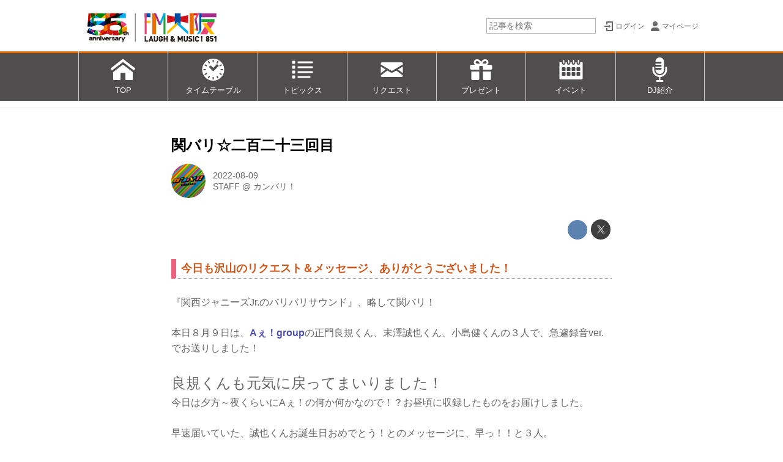

--- FILE ---
content_type: text/html; charset=utf-8
request_url: https://www.fmosaka.net/_ct/17562167
body_size: 21094
content:
<!DOCTYPE html>
<html lang="ja">
<head>

<meta charset="utf-8">
<meta http-equiv="X-UA-Compatible" content="IE=Edge">
<meta name="viewport" content="width=device-width, initial-scale=1">
<meta name="format-detection" content="telephone=no">
<link rel="shortcut icon" href="https://d1uzk9o9cg136f.cloudfront.net/f/portal/16777268/custom/2021/04/06/a60aea87057aadcd3ea801419ec5ffa0cbe0e3e4.png">
<link rel="apple-touch-icon" href="https://d1uzk9o9cg136f.cloudfront.net/f/portal/16777268/custom/2021/04/06/a60aea87057aadcd3ea801419ec5ffa0cbe0e3e4.png">
<link rel="alternate" type="application/rss+xml" href="https://www.fmosaka.net/_rss/rss20.xml" title="FM大阪 85.1 - RSS Feed" />









<title>関バリ☆二百二十三回目 - FM大阪 85.1</title>

<meta name="description" content="今日も沢山のリクエスト＆メッセージ、ありがとうございました！
『関西ジャニーズJr.のバリバリサウンド』、略して関バリ！
本日８月９日は、Aぇ！groupの正門良規くん、末澤誠也くん、小島健くんの３人で、急遽録音ver.でお送りしました！
良規くんも元気に戻ってまいりました！
今日は夕方～夜くらいにAぇ！の何か何かなので！？お昼頃に収録したものをお届けしました。
早速届いていた、誠也くんお誕生日おめでとう！とのメッセージに、早っ！！と３人。
そして今日は、大橋和也くんのお誕生日でもありますね！おめでとうございます♪
テーマは、「夏の恋バナ」
生まれて初めての彼氏が出来ました！夜の京都タワーの上で告白されました！Aぇ！の皆さん、告白はしたい派？されたい派？というメッセージに、、、
したい派！と即答の誠也くんに、どっちでもいい派な健くん。
理想は、もう無理やけど、修学旅行の夜とかちゃう？...">







<link rel="canonical" href="https://www.fmosaka.net/_ct/17562167">


<meta http-equiv="Last-Modified" content="Tue, 09 Aug 2022 22:18:37 +0900">





<!-- Piwik -->

<script id="script-piwik-setting">
window._piwik = {
	'BASE':'https://acs01.rvlvr.co/piwik/',
	'trackers':{
		'173':null,
		'386':null,
	},
	'pageview':null,
	'event':null,
}
</script>


<script src="/static/dinoportal/js/piwikutil.js" async defer></script>





<noscript>
<img src="https://acs01.rvlvr.co/piwik/piwik.php?idsite=386&rec=1&url=https%3A//www.fmosaka.net/_ct/17562167" style="border:0;display:none" alt="" width=1 height=1>
<img src="https://acs01.rvlvr.co/piwik/piwik.php?idsite=173&rec=1&url=https%3A//www.fmosaka.net/_ct/17562167" style="border:0;display:none" alt="" width=1 height=1>

</noscript>

<!-- End Piwik Tracking Code -->
<!-- /page.PIWIK_BASE_URL, /is_preview -->





<meta name="twitter:widgets:csp" content="on">
<meta name="twitter:card" content="summary_large_image">
<meta property="og:type" content="article">
<meta property="og:url" content="https://www.fmosaka.net/_ct/17562167">

<meta property="og:title" content="関バリ☆二百二十三回目 - FM大阪 85.1">



<meta property="og:image" content="https://d1uzk9o9cg136f.cloudfront.net/f/portal/16777279/rc/2020/03/23/3eb2c6d6758342001880169ca63ac5d244d7be58.jpg">




<meta property="og:description" content="今日も沢山のリクエスト＆メッセージ、ありがとうございました！
『関西ジャニーズJr.のバリバリサウンド』、略して関バリ！
本日８月９日は、Aぇ！groupの正門良規くん、末澤誠也くん、小島健くんの３人で、急遽録音ver.でお送りしました！
良規くんも元気に戻ってまいりました！
今日は夕方～夜くらいにAぇ！の何か何かなので！？お昼頃に収録したものをお届けしました。
早速届いていた、誠也くんお誕生日おめでとう！とのメッセージに、早っ！！と３人。
そして今日は、大橋和也くんのお誕生日でもありますね！おめでとうございます♪
テーマは、「夏の恋バナ」
生まれて初めての彼氏が出来ました！夜の京都タワーの上で告白されました！Aぇ！の皆さん、告白はしたい派？されたい派？というメッセージに、、、
したい派！と即答の誠也くんに、どっちでもいい派な健くん。
理想は、もう無理やけど、修学旅行の夜とかちゃう？...">






<link rel="stylesheet" href="/static/lib/js/jquery-embedhelper.css?_=251225165549">


<link rel="preload" href="/static/lib/fontawesome-4/fonts/fontawesome-webfont.woff2?v=4.7.0" as="font" type="font/woff2" crossorigin>
<link rel="preload" href="/static/lib/ligaturesymbols-2/LigatureSymbols-2.11.ttf" as="font" type="font/ttf" crossorigin>

<script id="facebook-jssdk">/* hack: prevent fb sdk in body : proc by jquery-embedheler */</script>
<style id="style-prevent-animation">*,*:before,*:after{-webkit-transition:none!important;-moz-transition:none!important;transition:none!important;-webkit-animation:none!important;-moz-animation:none!important;animation:none!important}</style>


<link rel="stylesheet" href="/static/dinoportal/css/reset.css?251225165549">
<link rel="stylesheet" href="/static/dinoportal/css/common.css?251225165549">
<link rel="stylesheet" href="/static/dinoportal/css/common-not-amp.css?251225165549">
<link rel="stylesheet" href="/static/user-notify/user-notify.css?251225165549">
<link rel="stylesheet" href="/static/wf/css/article.css?251225165549">
<link rel="stylesheet" href="/static/wf/css/article-not-amp.css?251225165549">
<link rel="stylesheet" href="/static/dinoportal/css/print.css?251225165549" media="print">

<link rel="stylesheet" href="/static/lib/jquery-carousel/jquery-carousel.css?251225165549">
<link rel="stylesheet" href="/static/lib/jquery-carousel-2/jquery-carousel.css?251225165549">

<link href="/static/lib/ligaturesymbols-2/LigatureSymbols.min.css" rel="stylesheet" type="text/css">
<link href="/static/lib/ligaturesymbols-2/LigatureSymbols.min.css" rel="stylesheet" type="text/css">
<link href="/static/lib/rvlvr/rvlvr.css" rel="stylesheet">

<link rel="stylesheet" href="/static/dinoportal/custom/maxwidth.css?251225165549">


<!-- jquery migrate for develop -->
<script src="/static/lib/js/jquery-3.7.1.min.js"></script>
<script src="/static/lib/js/jquery-migrate-3.5.2.min.js"></script>	
<script src="/static/lib/js/jquery-migrate-enable.js"></script>

<script src="/static/lib/js/jquery-utils.js?251225165549"></script>




<script>$(function(){setTimeout(function(){$('#style-prevent-animation').remove();},1000)});</script>

<script>window._langrc={login:'ログイン',search:'検索'}</script>

<link rel="preload" href="https://fonts.gstatic.com/s/lobstertwo/v13/BngMUXZGTXPUvIoyV6yN5-fN5qU.woff2" as="font" type="font/woff2" crossorigin>

<link rel="stylesheet" href="/static/dinoportal/css/content.css?251225165549">
<link rel="stylesheet" href="/static/dinoportal/css/content-not-amp.css?251225165549">
<link rel="stylesheet" href="/static/dinoportal/css/content-paging.css?251225165549">
<link rel="stylesheet" href="/static/dinoportal/custom/content-sns-buttons-top-small.css?251225165549">
<link rel="stylesheet" media="print" onload="this.media='all'" href="/static/wf/css/article-votes.css?251225165549">
<link rel="stylesheet" media="print" onload="this.media='all'" href="/static/wf/css/article-carousel.css?251225165549">
<link rel="stylesheet" media="print" onload="this.media='all'" href="/static/wf/css/article-album.css?251225165549">
<link rel="stylesheet" media="print" onload="this.media='all'" href="/static/lib/js/tbl-md.css?251225165549">
<link rel="stylesheet" media="print" onload="this.media='all'" href="/static/wf/css/article-list.css?251225165549">
<link rel="stylesheet" media="print" onload="this.media='all'" href="/static/wf/css/article-lbox.css?251225165549">
<link rel="stylesheet" media="print" onload="this.media='all'" href="/static/wf/css/article-afls.css?251225165549">




<style>body:not(.ptluser-logined) .limited-more.init>span:after{content:'ログインして本文を読む'}.network-error>span:after,.limited-more.error>span:after{content:'通信エラーです' '\0a' 'しばらくして再読み込みしてください'}.album-link-title:empty::after{content:'アルバム'}.vote-result[data-content-cached-at-relative-unit="sec"]::before{content:attr(data-content-cached-at-relative-num)"秒前の集計結果"}.vote-result[data-content-cached-at-relative-unit="sec"][data-content-cached-at-num="1"]::before{content:attr(data-content-cached-at-relative-num)"秒前の集計結果"}.vote-result[data-content-cached-at-relative-unit="min"]::before{content:attr(data-content-cached-at-relative-num)"分前の集計結果"}.vote-result[data-content-cached-at-relative-unit="min"][data-content-cached-at-num="1"]::before{content:attr(data-content-cached-at-relative-num)"分前の集計結果"}.vote-result[data-content-cached-at-relative-unit="day"]::before{content:attr(data-content-cached-at-relative-num)"日前の集計結果"}.vote-result[data-content-cached-at-relative-unit="day"][data-content-cached-at-num="1"]::before{content:attr(data-content-cached-at-relative-num)"日前の集計結果"}</style>


<script id="script-acs-flags">
window._use_acs_content_dummy=false;
window._use_vpv_iframe=false;
</script>




<!-- custom css as less  -->


<script id="style-site-custom-evals">window._adjustwidgets = {start:6, step:6}</script>

<style id="style-site-custom" type="text/less">
#header-bg, .spiral-header-bg { height:84px; }
#header-menu-bg { height:100vh; border-top: 3px rgba(236, 108, 0, 0.95) solid;}
@media (max-width:767px) {
	#header.slide-up #header-container { transform:translateY(-84px);}
}
@media (min-width:768px) {
	body.custom-header-image-center #header.slide-up #header-container, body.custom-header-menu-always-mobile #header.slide-up #header-container {transform:translateY(-84px); }
	#main {padding-top: 176px !important;}
}
@media (max-width:767px) {
	#main { padding-top:148px !important; }
}

/**** imported header-menu-always-mobile.css ****/



@media (min-width:768px) {
	#main {
		padding-top:105px; 
		
	}
	
	.spiral-header-container,
	#header-container {
		font-size:14px;
		height:auto;
	}
	
	#header.slide-up #header-container {
		
	}
	
	#header-menu {
		font-size:90%;
	}
	
	#header-menu {
		-webkit-box-ordinal-group:3;
		-moz-box-ordinal-group:3;
		-ms-flex-order:3;
		-webkit-order:3;
		order:3;
		
		width:100%;
		padding-left:15px;
		padding-right:15px;
	}
	
	.spiral-header-defaults,
	#header-defaults {
		flex-wrap:wrap;
	}
	
	#header-menu > * {
		display:inline-block;
	}
	#header-menu {
		white-space: nowrap;
	}
	
	#header-menu > .menu-more {
		padding-left:10px;
		padding-right:10px;
	}
	
	#header-right {
		-webkit-box-ordinal-group:2;
		-moz-box-ordinal-group:2;
		-ms-flex-order:2;
		-webkit-order:2;
		order:2;
	}
	
	
	#header-menu > a,
	#header-menu > span {
		padding:12px;
		padding-bottom:10px;
		height:auto;
	}
	
	#header-menu-bg {
		background:@colors-header-bg;
	}
}


/**** end of imported header-menu-always-mobile.css ****/



/**** imported sidebar-left.css ****/



body.custom-sidebar-left {}

@media ( min-width : 768px) {
	.inserted-spiral .spiral-contents-container,
	#main-contents-container {
		padding-right: 0;
		padding-left: 314px;
	}
	.inserted-spiral .spiral-contents {
		margin-right:0;
	}
	.widgets {
		right: auto;
		left: 0
	}
}

/**** end of imported sidebar-left.css ****/



/**** imported sidebar-separate.css ****/



body.custom-sidebar-separate {}

.widgets {
	padding: 0;
	background: transparent;
}

.widgets > * {
	padding: 20px;
	background: #f8f8f8;
}

.widgets > .nopadding {
	padding: 0;
}

.widget h3:first-child {
	padding-top: 0;
}

.widgets {
	border: 4px solid transparent;
}
body:not(.custom-sidebar-left) .widgets {
	border-right: none;
}
body.custom-sidebar-left .widgets {
	border-left: none;
}

.widgets > * + *, .widget + .widget {
	margin-top: 4px;
}

.main-contents {
	padding-top: 4px;
}
/**** end of imported sidebar-separate.css ****/



@media (max-width :767px) {
		#newsfeed.newsfeed-all-display-type-photo .widget-wrap + .wfcontent,
		#newsfeed.newsfeed-all-display-type-card .widget-wrap + .wfcontent, 
		#newsfeed.newsfeed-all-display-type-photo .wfcontent + .wfcontent,
		#newsfeed.newsfeed-all-display-type-card .wfcontent {
				width: 48%;
				width: -webkit-calc(50% - 7.5px);
				width: calc(50% - 7.5px);
				width: ~"calc(50% - 7.5px)"; /* less fallback */
				
				float: none;
				display: inline-block;
				vertical-align: top;
				
				margin-left: 5px! important;
				margin-right: 0! important;
		}

/*		body.page-index .newsfeed-all-display-type-photo > .newsfeed-container [data-content]:last-of-type,
		body.page-index .newsfeed-all-display-type-card > .newsfeed-container [data-content]:last-of-type {
				display: none !important;
		}*/
}
@media (max-width: 767px) { /* newsfeed.css */
	.newsfeed-all-display-type-card .content-author-info > .flex-item {
		line-height: 1.1;
	}
}

@adjustwidgets: ~`window._adjustwidgets = {start:6, step:6}`;


/**** imported colors.less ****/


@colors-base: #666; 
@colors-base-bg: white; 
@colors-base-box: @colors-base; 
@colors-base-box-bg: fade(@colors-base, 8%); 

@colors-header: @colors-base; 
@colors-header-bg: @colors-base-bg; 
@colors-header-menu: @colors-header; 
@colors-header-menu-bg: @colors-header-bg; 
@colors-header-menu-active: black; 
@colors-header-menu-active-bg: transparent; 
@colors-header-menu-active-mark: black; 
@colors-header-shadow: #eee; 

@colors-footer: @colors-base-box; 
@colors-footer-bg: @colors-base-box-bg; 

@colors-widget: @colors-base-box; 
@colors-widget-bg: @colors-base-box-bg; 
@colors-marble: @colors-widget; 
@colors-marble-bg: @colors-widget-bg; 
@colors-marblebar: @colors-base; 
@colors-marblebar-bg: @colors-base-bg; 


@colors-menufeed-title: black; 
@colors-contents-title: @colors-base; 
@colors-cards-bg: #eee; 

@colors-content-heading: @colors-base; 
@colors-content-heading-decoration: @colors-base; 
@colors-content-subheading: @colors-base; 
@colors-content-subheading-decoration: @colors-base; 
@colors-content-body-link: inherit; 
@colors-content-body-link-active: inherit; 
@colors-content-quote: @colors-base-box; 
@colors-content-quote-bg: @colors-base-box-bg; 
@colors-content-box: @colors-base-box; 
@colors-content-box-bg: @colors-base-box-bg; 


@colors-paging-current: @colors-base-box; 
@colors-paging-current-bg: @colors-base-box-bg; 


@colors-spiral-header: @colors-header; 
@colors-spiral-header-bg: @colors-header-bg; 
@colors-spiral-header-shadow: @colors-header-shadow;



@colors-btn: black;
@colors-btn-bg: #eee;
@colors-btn-border: #ccc;

@colors-btn-colored: white;
@colors-btn-colored-bg: hsl(359, 57%, 49%);
@colors-btn-colored-border: hsl(359, 57%, 49%);


@colors-tab-active: hsl(359, 57%, 49%);



body {
	color: @colors-base;
	background: @colors-base-bg;
}
.content-info {
	color: @colors-base;
}

*,*:after,*:before {
	border-color: fade(@colors-base, 50%);
}



#header-container,
.menu-overflowed > .container {
	color: @colors-header;
}
#header-bgs:after {
	border-bottom-color: @colors-header-shadow;
}


.spiral-header-container {
	color: @colors-spiral-header;
}
.spiral-header-bgs {
	border-bottom-color: @colors-spiral-header-shadow;
}




#header-menu {
	color: @colors-header-menu;
}

.menu-overflowed > .container {
	color: @colors-header-menu;
	background: @colors-header-menu-bg;
}

#header-bg {
	background: @colors-header-bg;
}
.spiral-header-bg {
	background: @colors-spiral-header-bg;
}
#header-menu-bg {
	background: @colors-header-menu-bg;
}


#header:not(.initialized) {
	background: @colors-header-bg;
}
@media (max-width:767px) {
	#header:not(.initialized) #header-menu {
		background: @colors-header-menu-bg;
	}
}

#header-menu > a:hover,
#header-menu > a.active {
	color: @colors-header-menu-active;
	background: @colors-header-menu-active-bg;
}
#header-menu > a:hover:after,
#header-menu > a.active:after {
	border-bottom-color: @colors-header-menu-active-mark;
}


#footer {
	color: @colors-footer;
	background: @colors-footer-bg;
}


.newsfeed-block-header h2 {
	color: @colors-menufeed-title;
}

#newsfeed .wfcontent .content-link .content-title {
	color: @colors-contents-title;
}


#newsfeed.newsfeed-all-display-type-photo,
#newsfeed.newsfeed-all-display-type-card {
	background: @colors-cards-bg;
}


body.page-ctstock #main > .content .content-summary a:not(.btn),
body.page-ctstock #main > .content .content-body-body a:not(.btn),
body.page-content #main > .content .content-summary a:not(.btn),
body.page-content #main > .content .content-body-body a:not(.btn) {
	color: @colors-content-body-link;
}
body.page-ctstock #main > .content .content-summary a:not(.btn):hover,
body.page-ctstock #main > .content .content-summary a:not(.btn):active,
body.page-ctstock #main > .content .content-body-body a:not(.btn):hover,
body.page-ctstock #main > .content .content-body-body a:not(.btn):active,
body.page-content #main > .content .content-summary a:not(.btn):hover,
body.page-content #main > .content .content-summary a:not(.btn):active,
body.page-content #main > .content .content-body-body a:not(.btn):hover,
body.page-content #main > .content .content-body-body a:not(.btn):active {
	color: @colors-content-body-link-active;
}

.article > .article-heading {
	color: @colors-content-heading;
	border-color: @colors-content-heading-decoration;
}
.article > .article-subheading {
	color: @colors-content-subheading;
	border-color: @colors-content-subheading-decoration;
}


.article > .quotebox {
	color: @colors-content-quote;
	background: @colors-content-quote-bg;
}
.article > p.box {
	color: @colors-content-box;
	background: @colors-content-box-bg;
}



body:not(.custom-sidebar-separate) .widgets,
body.custom-sidebar-separate .widgets > *,
#newsfeed .widget {
	color: @colors-widget;
	background: @colors-widget-bg;
}


#newsfeed .marble {
	color: @colors-marble;
	background: @colors-marble-bg;
}
#newsfeed .marblebar {
	color: @colors-marblebar;
	background: @colors-marblebar-bg;
}


.btn,
.btn:hover,
.btn:active,
a.btn,
a.btn:hover,
a.btn:active,
a.btn:visited,
button,
button:hover,
button:active,
input[type="button"], input[type="submit"], input[type="reset"],
input[type="button"]:hover, input[type="submit"]:hover, input[type="reset"]:hover,
input[type="button"]:active, input[type="submit"]:active, input[type="reset"]:active {
	color:@colors-btn;
	background:@colors-btn-bg;
	border:1px solid @colors-btn-border;
}

.btn-colored, .btn-colored:hover, .btn-colored:active,
.btn-colored[disabled], .btn-colored[disabled]:hover,
a.btn-colored, a.btn-colored:hover, a.btn-colored:active, a.btn-colored:visited,
a.btn-colored[disabled], a.btn-colored[disabled]:hover, a.btn-colored[disabled]:visited,
input[type="button"].btn-colored, input[type="button"].btn-colored:hover, input[type="button"].btn-colored:active,
button:not([type]):not(.btn-normal),
button[type="submit"]:not(.btn-normal), input[type="submit"]:not(.btn-normal),
button[type="submit"]:not(.btn-normal):hover, input[type="submit"]:not(.btn-normal):hover,
button[type="submit"]:not(.btn-normal):active, input[type="submit"]:not(.btn-normal):active {
	color:@colors-btn-colored;
	background:@colors-btn-colored-bg;
	border:1px solid @colors-btn-colored-border;
}

.nav-tabs > li.active > a,
.nav-tabs > li.active > a:hover,
.nav-tabs > li > a:hover {
	border-bottom-color:@colors-tab-active;
}
.nav-tabs > li > a:hover {
	border-bottom-color:fade(@colors-tab-active, 30%);
}


body.page-ctstock #main>.content .content-body-body a.content-paging-link.content-paging-link-current,
body.page-ctstock #main>.content .content-body-body a.content-paging-link:hover,
body.page-content #main>.content .content-body-body a.content-paging-link.content-paging-link-current,
body.page-content #main>.content .content-body-body a.content-paging-link:hover {
	color: @colors-paging-current;
	background: @colors-paging-current-bg;
	border-color: @colors-paging-current;
}


/**** end of imported colors.less ****/


@colors-base: #666; /* 文字 */
@colors-base-bg: white; /* 背景 */
@colors-header-bg: #fff;
@colors-header-menu: white; /* ヘッダメニュー(文字) */
@colors-header-menu-bg: rgba(6,2,3,.7); /* ヘッダメニュー(背景) */
@colors-header-menu-active: rgba(233,89,119,0.95); /* 文字 */
@colors-widget-bg: transparent; /* ウィジェット背景 */
@colors-menufeed-title: black; /* メニューフィードのブロックタイトル */
@colors-cards-bg: transparent; /* 写真・カード型フィードの背景 */
@colors-content-heading: #222; /* 見出し */
@colors-content-heading-decoration: rgba(233,89,119,0.95); /* 見出し装飾色 */
@colors-content-subheading: rgba(233,89,119,0.95); /* 小見出し */
@colors-content-subheading-decoration: rgba(233,89,119,0.95); /* 小見出し装飾色 */
@colors-content-body-link: inherit; /* コンテンツ内リンク */
@colors-content-body-link-active: rgba(233,89,119,0.95); /* コンテンツ内リンク(アクティブ/ホバー) */


/**** imported new-marker.less ****/


@new-marker-recent: '3d'; 

@colors-new-marker: hsl(0, 67%, 95%);
@colors-new-marker-bg: hsl(0, 67%, 45%);
@colors-pinned-marker: hsl(60, 100%, 20%);
@colors-pinned-marker-bg: hsl(60, 100%, 47%);



.pinned-marker,
.new-marker {
	font-family: verdana;
	font-weight: bold;
	font-style:normal;
	text-decoration:none;
	text-shadow:none;
	display:inline-block;
	line-height:1;
	font-size:60%;
	vertical-align:text-top;
	padding:0.25em;
	margin-right:0.5em;
	position:relative;
	top:0.05em;
}

.pinned-marker {
	content:"PICKUP";
	color:@colors-pinned-marker;
	background:@colors-pinned-marker-bg;
}

.new-marker {
	content:"NEW";
	color:@colors-new-marker;
	background:@colors-new-marker-bg;
}

& when (@new-marker-recent = 'test') {
	.wfcontent[data-pubdate-recent] .content-title:before
	{ .new-marker; }
}

.wfcontent.is-pinned .content-title:before {
	.pinned-marker;
}

& when (@new-marker-recent = '0d') {
	.wfcontent[data-pubdate-recent="-0d"] .content-title:before
	{ .new-marker; }
}

& when (@new-marker-recent = '1d') {
	.wfcontent[data-pubdate-recent="-1d"] .content-title:before,
	.wfcontent[data-pubdate-recent="-0d"] .content-title:before
	{ .new-marker; }
}

& when (@new-marker-recent = '2d') {
	.wfcontent[data-pubdate-recent="-2d"] .content-title:before,
	.wfcontent[data-pubdate-recent="-1d"] .content-title:before,
	.wfcontent[data-pubdate-recent="-0d"] .content-title:before
	{ .new-marker; }
}

& when (@new-marker-recent = '3d') {
	.wfcontent[data-pubdate-recent="-3d"] .content-title:before,
	.wfcontent[data-pubdate-recent="-2d"] .content-title:before,
	.wfcontent[data-pubdate-recent="-1d"] .content-title:before,
	.wfcontent[data-pubdate-recent="-0d"] .content-title:before
	{ .new-marker; }
}

& when (@new-marker-recent = '1w') {
	.wfcontent[data-pubdate-recent="-1w"] .content-title:before,
	.wfcontent[data-pubdate-recent="-3d"] .content-title:before,
	.wfcontent[data-pubdate-recent="-2d"] .content-title:before,
	.wfcontent[data-pubdate-recent="-1d"] .content-title:before,
	.wfcontent[data-pubdate-recent="-0d"] .content-title:before
	{ .new-marker; }
}

& when (@new-marker-recent = '1m') {
	.wfcontent[data-pubdate-recent="-1m"] .content-title:before,
	.wfcontent[data-pubdate-recent="-1w"] .content-title:before,
	.wfcontent[data-pubdate-recent="-3d"] .content-title:before,
	.wfcontent[data-pubdate-recent="-2d"] .content-title:before,
	.wfcontent[data-pubdate-recent="-1d"] .content-title:before,
	.wfcontent[data-pubdate-recent="-0d"] .content-title:before
	{ .new-marker; }
}

/**** end of imported new-marker.less ****/


@new-marker-recent: '1d'; /* 0d, 1d, 2d, 3d, 1w, 1m, test */
@colors-new-marker: white;
@colors-new-marker-bg: #c22;
.new-marker { content:"NEW"; }
.pinned-marker { content:"PICKUP"; }
.font-color-fmoh {
	color: #e95377
}
#user-notifies-toggle {
	display: none!important;
}
#signup-icon {
		display: none;
}
@media (max-width:767px) {
	#search-icon {
		margin-top: -26px;
	}
}

.newsfeed-all-display-type-card:not(.newsfeed-block) .content-title {
	white-space: normal;
	max-height: none;
	height: 4.2em;
	height: -webkit-calc(4.2em);
	height: calc(4.2em);
	overflow: hidden;
	display: block;
 }
@supports (-webkit-line-clamp:3) {
	.newsfeed-all-display-type-card:not(.newsfeed-block) .content-title {
		display: -webkit-box;
		-webkit-box-orient: vertical;
		-webkit-line-clamp: 3;
	}
}


/* サイドバー人気記事を非表示に */
div.widget.widget-hot {
		display: none;
}

/* サイドバー調整 */
@media (min-width:768px) {
	#main-contents-container .widgets > * {
		padding-top: 5px;
		padding-bottom: 5px;
		padding-left: 0;
		padding-right: 10px;
 }
}


/* バナー ボーダーライン設定 */
.banners > a.borderline_on,
.banners-2col > a.borderline_on {
	border: solid 1px #ccc;
}

/* バナー マージン指定 */
div.banners, div.banners-2col {
	margin-top: 12px;
	margin-bottom: 12px;
}

#footer {
	margin-top: 20px;
	padding-top: 16px;
	padding-bottom: 16px;
	background-color: rgba(90,90,90,1);
	color: rgba(255,255,255,0.95);
	font-size: 80%;
	text-align: center;
}
#footer p {
	margin: 0.3em 2em;
}
#footer span {
	white-space: nowrap;
}

/* カバー画像をテキストのみに (全ページ) */

.content-cover.has-image.image-bg {
	padding-top:20px;
	color:black;
}
.content-cover.has-image.image-bg > .image-bg-blur {
	display:none;
}
.content-cover.has-image.image-bg * {
	color:inherit!important;
	text-shadow:none!important;
}

body.page-user #newsfeed .content-leading .img-wrap:before,
body.page-tenant #newsfeed .content-leading .img-wrap:before,
body.page-freeq #newsfeed .content-leading .img-wrap:before,
#newsfeed.newsfeed-all-display-type-normal .content-leading .img-wrap:before {
	padding-top:75%;
}

/* スマホ時ロゴサイズ */
@media (max-width: 767px) {
	.spiral-header-title, #header-title {
			width: 100%;
	}
}

/* バナー マウスON時反応 */
.widget a:hover img {
		opacity: 0.6;
		transition-duration: 0.2s;
}


/* 実寸で出したいバナー 
.banners > a, */
.banners > a > img.size-real {
	width:auto;
	margin: 0 auto;
}


/* lazy load 対策 */
body.page-content #main > .content[data-tags*=" ★E∞Tracks "] .content-body .image-box img[data-src-lazy],
body.page-content #main > .content[data-tags*=" ★E∞Tracks "] .content-body .image-box img[data-lazy-loading],
body.page-content #main > .content[data-tags*=" ★POWER_PLAY "] .content-body .image-box img[data-src-lazy],
body.page-content #main > .content[data-tags*=" ★POWER_PLAY "] .content-body .image-box img[data-lazy-loading] {
	width:400px;
}

#header-defaults .link-radiko {
	width: 120px;
	-webkit-box-ordinal-group: 2;
	order: 2;
	align-self: center;
	margin: 0 0 0 auto;
}
.spiral-headier-bgs:after, #header-bgs:after, #header-menu > a:active:after, #header-menu > a:hover:after, #header-menu > a.active:after {
	content: none;
}
#header-menu {
	padding: 0;
}
#header-menu > .g-navi-inner {
	padding: 0;
	margin: 0;
	width: 100%;
	display: -webkit-box !important;
	display: -moz-box !important;
	display: -ms-flexbox !important;
	display: -webkit-flex !important;
	display: flex !important;
}
#header-menu > .g-navi-inner > a {
	background-size: 28px;
	padding: 58px 12px 10px;
	width: 14.28%;
	text-align: center;
	border-left: #ccc 1px solid;
}
#header-menu > .g-navi-inner > a:last-child {
	border-right: #ccc 1px solid;
}
#header-menu > .g-navi-inner > a > span {
	display: block;
	line-height: 1.1;
}
#header-menu > .g-navi-inner > a.head-navi-top {
	background: url(https://d1uzk9o9cg136f.cloudfront.net/f/portal/16777268/rc/2017/03/28/024a0cdba6502bba78afd3f4c069e72dd910809f.png) no-repeat 50% 10px;
	background-size: 41px 40px;
}
#header-menu > .g-navi-inner > a.head-navi-timetable {
	background: url(https://d1uzk9o9cg136f.cloudfront.net/f/portal/16777268/rc/2017/03/28/8fad24e3a976e6e49534a1a487a277b4e92f7669.png) no-repeat 50% 10px;
	background-size: 41px 40px;
}
#header-menu > .g-navi-inner > a.head-navi-toppicks {
	background: url(https://d1uzk9o9cg136f.cloudfront.net/f/portal/16777268/rc/2017/03/28/8fa6c4462f149f8d22ab43f9f2b8cea214aa81c9.png) no-repeat 50% 10px;
	background-size: 41px 40px;
}
#header-menu > .g-navi-inner > a.head-navi-request {
	background: url(https://d1uzk9o9cg136f.cloudfront.net/f/portal/16777268/rc/2017/03/28/3141975ed674764bb72112aa2d42f73fc89d995c.png) no-repeat 50% 10px;
	background-size: 41px 40px;
}
#header-menu > .g-navi-inner > a.head-navi-present {
	background: url(https://d1uzk9o9cg136f.cloudfront.net/f/portal/16777268/rc/2017/03/28/6380aa3cbd4370298c74fefe98308c47d69ccbf5.png) no-repeat 50% 10px;
	background-size: 41px 40px;
}
#header-menu > .g-navi-inner > a.head-navi-calendar {
	background: url(https://d1uzk9o9cg136f.cloudfront.net/f/portal/16777268/rc/2017/03/28/5ce8e0cc0bd0d87abaa8d58c08e9c4b2f88ed503.png) no-repeat 50% 10px;
	background-size: 41px 40px;
}
#header-menu > .g-navi-inner > a.head-navi-dj {
	background: url(https://d1uzk9o9cg136f.cloudfront.net/f/portal/16777268/rc/2017/03/28/163f6bc3e350322f83e0ba24afa80d589a1f61ff.png) no-repeat 50% 10px;
	background-size: 41px 40px;
}
@media (min-width :768px) {
	#header-menu > * {
			height: auto;
	}
	/* スマホ時ロゴサイズ */
	a.centeringchild-v img {
		height: 84px;
	}
}
@media (max-width: 767px) {
	a.centeringchild-v img {
		height: 68px;
	}
}
@media (max-width :767px) {
	.slide-up .spiral-header-bgs, .slide-up #header-bgs {
			bottom: -2px;
	}
	#header-menu > .g-navi-inner > a {
		padding: 38px 0	6px;
		width: 20%;
		text-align: center;
		font-size: 3.5vw;
	}
	#header-menu > .g-navi-inner > a.head-navi-timetable {
		padding: 36px 0	8px;
	}
		#header-menu > .g-navi-inner > a.head-navi-top,
		#header-menu > .g-navi-inner > a.head-navi-toppicks,
		#header-menu > .g-navi-inner > a.head-navi-request,
		#header-menu > .g-navi-inner > a.head-navi-present,
		#header-menu > .g-navi-inner > a.head-navi-timetable,
		#header-menu > .g-navi-inner > a.head-navi-calendar,
		#header-menu > .g-navi-inner > a.head-navi-dj {
				background-size: 23px auto;

}
	
	#header-menu > .g-navi-inner > a span {
			line-height: 2;
	}
	
	#header-menu > .g-navi-inner > a.head-navi-timetable span {
		line-height: 1.1;
	}
	.slide-up #header-menu {
		display: none;
	}
}



/*** 汎用ボタン ***/
a.btn-text-pink {
	display: inline-block;
	background-color: #ec6d74;
	border: 2px solid #ec6d74;
	border-radius: 4px;
	color: #fff !important;
	padding: 4px 12px;
	text-decoration: none;
	margin-bottom: 12px;
	margin-right: 8px;
}
a.btn-text-pink:hover {
	opacity: 0.8;
}

</style>
<script>
<!--
/* custom css */
(function(d, s){
	var m, rx = /^@(import|requirejs:)\s+(\((css|less)\))?\s*(url\()?('|"|)(.+?)\5(\))?;/gm;
	var scripts = {};
	var bc = [], hd = d.getElementsByTagName('head')[0];
	function procCustomLess(custom_css) {
		custom_css =
			custom_css
				.replace(/\/\*([\S\s]*?)\*\//mg, '')
				.replace(/\/\/.*$/g, '');
		// console.log('custom_css:\n' + custom_css);
		while (m = rx.exec(custom_css)) {
			var cmd = m[1], arg = m[6];
			if (arg.indexOf('/static/dinoportal/custom/') != 0) {
				continue;
			}
			console.log('custom css:cmd=' + cmd + ',arg=' + arg);
			({
				'import': function(arg, m){
					m = arg.match(/^.+\/([^\/]*)\.(css|less)$/);
					if (m) {
						bc.push('custom-' + m[1]);
					}
				},
				'requirejs:': function(arg, m){
					m = arg.match(/^.+\/([^\/]*)\.(js)$/);
					if (m) {
						// $('<'+'script src='+m[2]+'></'+'script>').appendTo('body');
						s = d.createElement('script');
						s.src = arg;
						hd.appendChild(s);
					}
				},
			}[cmd]||(function(){}))(arg);
		}
	}
	function procCustomLessImported(custom_css){
		// chrome 101 workaround #4302 / server side import css,less
		var m, rx2 = /\*\*\* imported ((\S+)\.(less|css)) \*\*\*/gm;
		while (m = rx2.exec(custom_css)) {
			console.log('custom css server imported:' + m[1])
			bc.push('custom-' + m[2]);
		}
	}
	var custom_css = (d.getElementById('style-site-custom')||{}).innerHTML;
	custom_css && procCustomLess(custom_css);
	custom_css && procCustomLessImported(custom_css);
	custom_css = (d.getElementById('style-path-custom')||{}).innerHTML;
	custom_css && procCustomLess(custom_css);
	custom_css && procCustomLessImported(custom_css);
	$(function(){
		d.body.className = d.body.className + ' ' + bc.join(' ');
		$(document).trigger('loadcustoms');
		window._customized = {};
		$.each(bc, function(i, v){
			var vname = v.replace(/custom-/, '').replace(/-/g, '_');
			window._customized[vname] = true;
		});
		console.log('body.' + bc.join('.'));
		console.log('window._customized', window._customized);
	});
})(document);
/*  less */
window.less = { env:'development', errorReporting:'console', dumpLineNumbers: "comments", logLevel:2, compress:false, javascriptEnabled:true };

(function(){
	var ls = document.getElementById('style-site-custom'),
		ls_txt = ls.textContent.replace(
			/^\/\*\*\* external import: (.+) \*\*\*\//gm, function(a, href){
				var ln = document.createElement('link');
				ln.setAttribute('data-from-customcss', '1');
				ln.rel = 'stylesheet';
				ln.href = href;
				ls.parentNode.insertBefore(ln, ls);
				console.log('custom css: inserted external link[rel="stylesheet"]', ln);
				return '/* replaced */';
			});
})();

(function(s){
	if (window.navigator.userAgent.match(/msie (7|8|9|10)/i)) {
		s.src = '/static/lib/less/less.min.js?_=251225165549';
	} else {
		s.src = '/static/lib/less-4.1.2/less.min.js?_=251225165549';
	}
	document.head.appendChild(s);
})(document.createElement('script'));

/*  */
// ' -->
</script>



<!-- end of custom css -->

<style id="style-spaceless-init">.spaceless > * { float:left; }</style>

<!-- acs --><!-- Google tag (gtag.js) GA4対応2023/06/13追加 -->
<script async src="https://www.googletagmanager.com/gtag/js?id=G-JP0SRC4XFZ"></script>
<script>
  window.dataLayer = window.dataLayer || [];
  function gtag(){dataLayer.push(arguments);}
  gtag('js', new Date());
  
  gtag('config', 'G-JP0SRC4XFZ');
  
	window.gtag = window.gtag||function(){dataLayer.push(arguments)};
	function _vpvup(ev){
		// 仮想PVイベントを送信
		gtag('event', 'page_view', {
			page_path: '/' + ev.detail.new_href.split('/').slice(3).join('/'),
			page_location: ev.detail.new_href,
			page_referrer: ev.detail.old_href,
		});
	}
// URL変更でPVアップ : GA4の拡張計測機能を活かす場合は不要
document.addEventListener('_changehref', _vpvup);
// 一覧の動的ページ追加でPVアップ
document.addEventListener('_virtualpv', _vpvup);
</script>

<!-- Google Analytics 新タグ 2015/10/16発行 -->

<script>
  (function(i,s,o,g,r,a,m){i['GoogleAnalyticsObject']=r;i[r]=i[r]||function(){
  (i[r].q=i[r].q||[]).push(arguments)},i[r].l=1*new Date();a=s.createElement(o),
  m=s.getElementsByTagName(o)[0];a.async=1;a.src=g;m.parentNode.insertBefore(a,m)
  })(window,document,'script','//www.google-analytics.com/analytics.js','ga');

  ga('create', 'UA-2960117-6', 'auto');
  ga('send', 'pageview');
</script>

<!-- GA 新タグ向け バナークリックカウント -->
<script>
if (window.jQuery) { // ダミーiframeでの実行避け
$(function(){
  $(document).on('click', '.banners a, .banners-2col a, #banner-contets a', function(ev){
    ga('send', 'event', 'banner', 'click', $(this).attr('href'));
    console.log('banner clicked:' + $(this).attr('href'));
  });
});
}
</script>

<!-- Google Analytics 旧タグ

<script src="//www.google-analytics.com/urchin.js" type="text/javascript">
</script>
<script type="text/javascript">
_uacct = "UA-2960117-1";
urchinTracker();
</script>

-->

<!-- フッタ領域拡大 -->
<!-- <script>$(function(){$('#footer').insertAfter('#main').css('max-width','none');})</script> -->

<!-- DJ遠藤淳古いプロフィール -->


<!-- 学ラジTOP -->


<!-- 非公開DJプロフィール(川崎亜沙美 | 内田理央 | 湊かなえ | うらともえ | yukaDD(;´∀`) ) | 別所哲也 | TKO 木下隆行 | エコねー | 木下浩行 | 鎌滝恵利 | 東ブクロ(さらば青春の光) | 坂口有望 | 吉田朱里 | ガクテンソク | ST rep HACNAMATADA | 寿君 | キイリョウタ | iScream | シャンプーハット恋さん -->


<!-- noindex設定 -->
<!--meta name="robots" content="noindex"-->
<meta name="referrer" content="origin"><!-- /acs -->

</head>
<body class="page-content page-content-17562167 " data-hashscroll-margin="return 8 + $('#header-menu').height() + $('#header-container').height()">







<div id="left-menu">
	<div id="left-menu-container">
		<ul class="menu vertical">
			<li class="menu-item" id="left-menu-font-expander"><a class="font-expander" href="#"></a></li>
			<li class="divider"></li>
			<li id="left-menu-home" class="menu-item active"><a href="https://www.fmosaka.net"><i class="fa fa-home fa-fw"></i> ホーム</a></li>
					
		<li class="menu-item ">
			
			<a class="menu-externallink" href="/_tags/★トピックス" ><i class="fa fa-rss fa-fw"></i> トピックス</a>
			
			
			
			
			
			
			
			
			
			
		</li>
		
		<li class="menu-item ">
			
			
			
			<a class="menu-page" href="/request"><i class="fa fa-pencil-square-o fa-fw"></i> リクエスト</a>
			
			
			
			
			
			
			
			
		</li>
		
		<li class="menu-item ">
			
			<a class="menu-externallink" href="/_ct/17074332?offset=0&amp;tg=★イベントカレンダー" ><i class="fa fa-calendar fa-fw"></i> イベント</a>
			
			
			
			
			
			
			
			
			
			
		</li>
		
		<li class="menu-item ">
			
			
			
			<a class="menu-page" href="/timetable"><i class="fa fa-clock-o fa-fw"></i> タイムテーブル</a>
			
			
			
			
			
			
			
			
		</li>
		
		<li class="menu-item ">
			
			<a class="menu-externallink" href="/_users" ><i class="fa fa-microphone fa-fw"></i> DJ紹介</a>
			
			
			
			
			
			
			
			
			
			
		</li>
		
		<li class="menu-item ">
			
			<a class="menu-externallink" href="/_tags/★ゲスト" ><i class="fa fa-user fa-fw"></i> ゲスト</a>
			
			
			
			
			
			
			
			
			
			
		</li>
		
		<li class="menu-item ">
			
			<a class="menu-externallink" href="/_tags/★POWER_PLAY" ><i class="fa fa-music fa-fw"></i> POWER PLAY</a>
			
			
			
			
			
			
			
			
			
			
		</li>
		
		<li class="menu-item ">
			
			<a class="menu-externallink" href="/_tags/★E∞Tracks" ><i class="fa fa-music fa-fw"></i> E∞Tracks</a>
			
			
			
			
			
			
			
			
			
			
		</li>
		
		<li class="menu-item ">
			
			<a class="menu-externallink" href="/_tags/★プレゼント" ><i class="fa fa-heart fa-fw"></i> プレゼント</a>
			
			
			
			
			
			
			
			
			
			
		</li>
		
		<li class="menu-item ">
			
			<a class="menu-externallink" href="https://fmosaka.futureartist.net/fanclub?with_supportersclub=true"  target="_blank"><i class="fa fa-smile-o fa-fw"></i> メンバー登録</a>
			
			
			
			
			
			
			
			
			
			
		</li>
		
		<li class="menu-item ">
			
			<a class="menu-externallink" href="https://fmosaka.futureartist.net/users/sign_in"  target="_blank"><i class="fa fa-lock fa-fw"></i> ログイン</a>
			
			
			
			
			
			
			
			
			
			
		</li>
		
		<li class="menu-item ">
			
			<a class="menu-externallink" href="https://fmosaka.futureartist.net/settings/profile/index"  target="_blank"><i class="fa fa-briefcase fa-fw"></i> マイページ</a>
			
			
			
			
			
			
			
			
			
			
		</li>
		

		</ul>
	</div>
</div>

<div id="header">
	<div id="header-container">
		<div id="header-bgs"><div id="header-bg"></div><div id="header-menu-bg"></div></div>
		<div id="header-defaults" class="flex-container flex-mobile">

			<div id="header-title" class="flex-item flex-order-1 fillchild">
				<a href="https://www.fmosaka.net" class="centeringchild-v">
								
				<img src="https://d1uzk9o9cg136f.cloudfront.net/f/portal/16777268/rc/2025/04/01/873060124ee82bbe027c1ed9deea83c2e04dcdb6.png" srcset="https://d1uzk9o9cg136f.cloudfront.net/f/portal/16777268/rc/2025/04/01/873060124ee82bbe027c1ed9deea83c2e04dcdb6.png 1x
						,https://d1uzk9o9cg136f.cloudfront.net/f/portal/16777268/rc/2025/04/01/9f77e56569416455088c416a6cc8a5c2688bf76f.png 2x
						,https://d1uzk9o9cg136f.cloudfront.net/f/portal/16777268/rc/2025/04/01/1087a52b2c000a5457e3fb39e4503772b51c8cae.png 3x
				" alt="FM大阪 85.1"
				>
				

				</a>
			</div>

			<div id="header-menu" class="flex-item flex-order-2 flexible spaceless flex-container flex-mobile justify-content-flex-start customized">
				<!-- free_box1 --><div class="g-navi-inner flex-container horizontal" >
<a class="head-navi-top for-desktop" href="/"><span>TOP</span></a>
<a class="head-navi-timetable" href="/timetable"><span>タイム<br class="for-mobile">テーブル</span></a>
<a class="head-navi-toppicks" href="/_tags/★トピックス"><span>トピックス</span></a>
<a class="head-navi-request" href="/request"><span>リクエスト</span></a>
<a class="head-navi-present" href="/_tags/★プレゼント"><span>プレゼント</span></a>
<a class="head-navi-calendar" href="/_tags/★イベントカレンダー"><span>イベント</span></a>
<a class="head-navi-dj for-desktop" href="/_users"><span>DJ紹介</span></a>
</div>
				
			</div>
			<div id="header-right" class="flex-item flex-order-3 flex-center spaceless flex-container align-items-center wrap flex-mobile">
				<a id="search-icon" href="/_fq" class="flex-item">
					<i class="fa fa-search"></i>
				</a>
				




<a id="user-notifies-toggle" href="#"><i class="fa fa-info-circle"></i></a>

<div id="user-notifies">
	<div class="user-notifies-content">
		<div class="user-notifies-title">
			<span class="fa fa-info-circle"></span>
			<span id="user-notifies-close"><i class="fa fa-times"></i></span>
		</div>
		<div class="user-notify template" data-notify-updated="2000-01-01T09:00Z">
			<div class="user-notify-overview">
				<span class="user-notify-date">2000-01-01</span>
				<span class="user-notify-message">template</span>
			</div>
			<div class="user-notify-detail">
				<div class="user-notify-detail-content">template</div>
			</div>
		</div>
		<div class="user-notify-nothing">
			<div for-lang="ja">お知らせはありません</div>
			<div for-lang="en">No Notification</div>
		</div>
		
		
		
	</div>
</div>
<div class="user-notify-loaded"></div>

<script>(function(){var auto_clear_unread=false;var data={cookie_path:'/',notifies:[]};data.auto_clear_unread=auto_clear_unread;window._user_notifies=data;})();</script>



				
				
				
				<a id="menu-icon" href="#" class="flex-item"><i class="fa fa-bars"></i></a>
			</div>
		</div>
	</div>
</div>

<script src="/static/dinoportal/js/common-adjustheader.js?_=251225165549"></script>




<div id="main">


	
	
	
	
	
	<div id="common-header"><style>
@media (max-width:767px) { #seach-direct { display:none; } }

/* 番組ページバナー */
img.tenant-heading-img-all { display:none; }
.dj-program.sns-link-wrap {
margin-top: 20px;
}
.dj-program.sns-link-wrap .p-ttl {
margin: 0 10px 16px;
padding: 0;
font-size: 2.5em;
font-weight: bold;
text-align: center;
border-bottom-width: 3px;
border-bottom-style: solid;
background: #fff !important;
}
.dj-program.sns-link-wrap .sns-links {
padding: 0 15px;
text-align: center;
}
.dj-program.sns-link-wrap .sns-links .sns-link{
width: 24.8%;
text-align: center;
display: inline-block;
}
.dj-program.sns-link-wrap .sns-links .sns-link {
margin: 0 5%;
}
.dj-program.sns-link-wrap .sns-link a {
display: block;
}.dj-program.sns-link-wrap .sns-link a img {
  backface-visibility: hidden;
}

.dj-wid-twitter,
.dj-wid-x{
    margin-top: 24px;
    padding: 8px;
}
.dj-wid-twitter .fa{
    margin-right: 0.3em;
    font-size: 1.2em;
    vertical-align: text-bottom;
}
.dj-wid-twitter-lead a {
    font-size: 1.2em;
    font-weight: bold;
    color: #fff;
}
.dj-wid-twitter-ttl {
    font-size: 1.5em;
    margin: 0 0 4px;
    font-weight: bold;
    color: #fff;
  }
.dj-wid-twitter-lead {
    margin: 0 0 12px;
    color: #fff;
}
.dj-wid-x {
	background-color: #000;
	border-color: #000;
 }
/* 以下、番組ページ */

 div.about_widget {
    padding: 16px;
    margin-top: 4px;
    margin-bottom: 12px;
    background-color: #fafafa;
 }
 .about_widget > h4 {
    color: #444;
    margin-top: 4px;
    margin-bottom: 16px;
    text-align: left;
 }
.about_widget > h4 + p {
    margin-top: -12px;
}
.about_widget > p:last-of-type {
    margin-bottom: 22px;
}
 div.dj_box {
    padding-bottom: 20px;
    min-height: 136px;
 }
 div.dj_img {
    width: 120px;
    left :16px;
 }
 div.dj_img img {
    width: 120px;
 }
 div.dj_text {
    margin-top: -120px;
    margin-left: 140px;
    text-align: left;
 }
 .dj_text p {
    margin-top: 0;
    margin-bottom: .6em;
    line-height: 1.4;
 }

div.text_button {
    width: 100%;
    background-color: #EC6D74;
    border: 2px solid #EC6D74;
    border-radius: 4px;
    margin-top: 12px;
    margin-bottom: 12px;
}
div.text_button > a {
    display: block;
    padding: 10px 12px;
    color: #fff;
    text-decoration: none;
    text-align: center;
    font-weight: bold;
}
div.text_button > a:hover {
    opacity: 0.8;
}

  div.podcast_info {
    background-color: #fafafa;
    padding: 14px;
    margin-top:12px;
    margin-bottom: 12px;
  }
  div.podcast_info img {
    display: block;
    margin-left: auto;
    margin-right: auto;
  }

ul.widget-tags-list {
    margin-top: 20px;
    margin-bottom: 12px;
}
  
ul.widget-tags-list > li {
  display:inline-block; width:100%; white-space:normal; overflow:hidden; text-overflow:ellipsis;
  border:1px solid #eee; background:#fefefe; padding:0.8em; line-height:1.3em;
}
ul.widget-tags-list > li:hover {
  border-color:#d8d8d8; background:#f4f4f4; text-decoration:none;
}
ul.widget-tags-list > li > a {
    text-decoration:none;
    display:block
}
ul.widget-tags-list > li:hover > a {
    text-decoration:none;
    display:block
}
@media (max-width:767px) {
 ul.widget-tags-list {
    font-size: 120%;
 }
}

/* DJプロフィール */
div#user-heading {
	background-color: #fafafa;
}
table.dj_profile {
	color: #444;
}
table.dj_profile th {
	width: 12em;
	vertical-align: top;
	text-align: right;
	padding-top: 4px;
	padding-bottom: 4px;
	padding-right: 18px;
	font-weight: bold;
}
@media (max-width: 767px) {
table.dj_profile th { width: 8em;}
}
table.dj_profile td {
	vertical-align: top;
	text-align: left;
	padding: 4px 0;
}
table.dj_profile td ul {
	margin: 0;
	padding-left: 0;
	list-style: none;
}
table.dj_profile td ul li {
	margin-bottom: .8em;
}
table.dj_profile + h2 {
	margin-top: 48px;
}
</style>

<script>
$('#search-icon')
  .after('<form id="search-direct" action="/_fq"><input name="q" placeholder="記事を検索"></form>')
  .on('click', function(ev){ if ($('#search-direct').val()!='') { ev.preventDefault(); $('#search-direct').submit(); } });
</script>

<!-- テナントページのカバー画像カスタム -->
<script>
$(function(){
  if ($('body').is('.page-tenant')) {
    var $h = $('#tenant-heading');
    if ($h.is('.image-bg')) {
      $('<img>').attr('src', ((($h.css('background-image')||'').match(/url\(['"]?(.*?)['"]?\)/)||['',''])||['',''])[1])
        .addClass('tenant-heading-img-all')
        /* .prependTo($h) */
        .insertBefore($h);
      $h.remove();
    }
  }
  
  /* 内部リンククリック上書き */
  function rewriteLink(src, target_url) {
    var sel = 'a[href="' + escape(src) + '"]';
    // 初期読み込み書き換え
    $(sel).attr('href', target_url).attr('target', '_blank');
    // ajax追加内容書き換え
    $(document).on('contentappended autopaged', function(){ $(sel).attr('href', target_url).attr('target', '_blank'); });
    // 保険：動的動作変更
    $(document).on('click', sel, function(ev){
      $('<a target="_blank"></a>').css('display','none').attr('href', target_url).appendTo('body').trigger('click');
      setTimeout(function(){ location.href=target_url }, 2000);
      ev.preventDefault();
      ev.stopPropagation();
    });
  }
  // rewriteLink('<元href>', '<遷移先URL>'));
  rewriteLink('/_sites/16782418', 'http://driveporter.fmosaka.net/');
  rewriteLink('/_sites/16782388', 'http://smile.fmosaka.net');

});
</script>
<style>
#tenant-heading-img-all { width:100%; height:auto; max-width:1024px; }
#tenant-heading { padding:0; position:relative; }
#tenant-heading img { display:block; width:100%; height:auto; display:block; position:relative; }
#tenant-heading .tenant-heading-name { display:none; }
</style>


<script>
$(function(){
    var $headerRight = $('#header-right')
    ,$bannerContets = $('#banner-contets')
    ,$main = $('#main')
    ,$headerTitle = $('#header-title')
    ,$pcHeadGoogleAdx = $('#div-gpt-ad-1563522302713-0')
    ,addHeaderRight ="";
    addHeaderRight += '<a href="https://fmosaka.futureartist.net/users/sign_in" target="_blank" id="login-icon"><span>ログイン</span></a><a href="https://fmosaka.futureartist.net/settings/profile/index" target="_blank" id="mypage-icon"><span>マイページ</span></a>';
    $headerRight.append(addHeaderRight);
    $main.after($bannerContets);
    
    if($pcHeadGoogleAdx[0]){
        $headerTitle.after($pcHeadGoogleAdx);
    }
});
</script>


<style>
#main > .content a.content-tag[data-tag *="prevent-click"] {
  display:none;
}

.content[data-tags *="prevent-click"] .content-region .content-body-body.article {
	user-select: none; /* CSS3 */
	-moz-user-select: none; /* Firefox */
	-webkit-user-select: none; /* Safari,Chrome */
	-ms-user-select: none; /* IE10 */
}
.content[data-tags *="prevent-click"] .content-region .content-body-body.article .image-box {
 	position: relative;
}
.content[data-tags *="prevent-click"] .content-region .content-body-body.article .image-box::after {
	position: absolute;
	display: block;
	content: url([data-uri]);
	z-index: 100;
	top: 0;
	left: 0;
	width: 100%;
	height: 100%;
}
@media (max-width: 767px){
  .content[data-tags *="prevent-click"] .content-region .content-body-body.article .image-box {
    pointer-events : none;
  }
}

@media print {
.content[data-tags *="prevent-click"] .content-region .content-body-body.article {
  display:none;
  }
.content[data-tags *="prevent-click"] .content-info.flex-container.flex-mobile::before {
  content: "この記事は印刷できません";
  }
}
</style>





<!--start アドセンス -->
<script async src="https://securepubads.g.doubleclick.net/tag/js/gpt.js"></script>
<script>
  window.googletag = window.googletag || {cmd: []};
  googletag.cmd.push(function() {
    googletag.defineSlot('/9176203/1657508', [300, 250], 'div-gpt-ad-1563522127471-0').addService(googletag.pubads());
    googletag.defineSlot('/9176203/1657509', [300, 250], 'div-gpt-ad-1563522229922-0').addService(googletag.pubads());
    googletag.defineSlot('/9176203/1657510', [468, 60], 'div-gpt-ad-1563522302713-0').addService(googletag.pubads());
    googletag.pubads().enableSingleRequest();
    googletag.enableServices();
  });
</script>
<!--end アドセンス --></div>
	
	






		<!-- cxenseparse_start -->
		<div
			
				id="content-17562167"
				data-content="17562167"
				
				
				data-title="関バリ☆二百二十三回目 - FM大阪 85.1"
				data-title-only="関バリ☆二百二十三回目"
				
					data-href="https://www.fmosaka.net/_ct/17562167"
				
				data-pubdate="2022-08-09"
				data-pubdate-recent="-past"
				data-pubdate-at="2022-08-09T21:57:41+09:00"
				data-updated="2022-08-09"
				data-updated-recent="-past"
				data-updated-at="2022-08-09T22:18:37+09:00"
				
				data-content-cached-at="2026-01-18T21:42:13.286949+09:00"
				
				data-tags=" prevent-click "
			
				class="content
					
					
					
					
					
					
					"
			>
			
			
			
			
	<div class="content-cover content-cover-style-noimg"
			
			
			><div class="content-cover-over"><h1 class="content-title"><a href="https://www.fmosaka.net/_ct/17562167" target="_self">関バリ☆二百二十三回目</a></h1><div class="content-info flex-container flex-mobile"><div class="content-author-avater flex-item"><a href="/_users/16915709" class="content-author-image-link"><img class="content-author-image wf-colorscheme-light" src="https://d1uzk9o9cg136f.cloudfront.net/f/16783378/avatar/2018/05/01/16915709/d37cefe9701de6755152a39abd882ab12a933421_normal.jpg" / loading="lazy"></a></div><div class="content-author-info flex-item flex-center flexible flex-container flex-mobile vertical flex-item-left"><div class="content-pubdate flex-item"><a href="https://www.fmosaka.net/_ct/17562167?" 
								target="_self"
								class=""
								 
							>2022-08-09</a></div><div class="flex-item" data-pubdate="2022-08-09"><a href="/_users/16915709" class="content-author-name">STAFF</a><span class="content-author-site-wrap">
										@ <a href="/_sites/16783378" class="content-author-site">カンバリ！</a></span></div></div></div></div></div>

			
			
			
			<div class="content-region">
				<div class="content-body">
				
				
				
				
				
				
				
				
<!-- shares: need FontAwesome 4.0+, jQuery
	https://www.fmosaka.net/_ct/17562167
	関バリ☆二百二十三回目 - FM大阪 85.1
-->
<div class="sns-shares-simple sns-shares-content-top">
	<div class="sns-shares-simple-buttons" data-count="2" ><a rel="nofollow noopener"  class="sns-shares-facebook-simple" href="https://facebook.com/sharer/sharer.php?u=https%3A//www.fmosaka.net/_ct/17562167" target="_blank"><!-- facebook  --><i class="fa fa-facebook"></i><span><span>Facebook</span><span data-sharecount-facebook="https://www.fmosaka.net/_ct/17562167"></span></span></a><a rel="nofollow noopener"  class="sns-shares-x-simple" href="https://x.com/intent/post?url=https%3A//www.fmosaka.net/_ct/17562167&text=%E9%96%A2%E3%83%90%E3%83%AA%E2%98%86%E4%BA%8C%E7%99%BE%E4%BA%8C%E5%8D%81%E4%B8%89%E5%9B%9E%E7%9B%AE%20-%20FM%E5%A4%A7%E9%98%AA%2085.1" target="_blank"><!-- twitter, X --><i class="fa fa-x"></i><span><span></span><span data-sharecount-twitter="https://www.fmosaka.net/_ct/17562167"></span></span></a></div>
</div>

				
				
				
					
				
					
					<div class="content-body-body article">
				
				
					<div class="article-cover" style="display:none;" data-cover-style="noimg"></div><h2 class="article-heading" data-section-number="1." id="c17562167_h1"><span class="font-color-orange">今日も沢山のリクエスト＆メッセージ、ありがとうございました！</span></h2><p>『関西ジャニーズJr.のバリバリサウンド』、略して関バリ！</p><p>本日８月９日は、<span class="font-color-blue">Aぇ！group</span>の正門良規くん、末澤誠也くん、小島健くんの３人で、急遽録音ver.でお送りしました！</p><p><span class="font-big">良規くんも元気に戻ってまいりました！</span><br>今日は夕方～夜くらいにAぇ！の何か何かなので！？お昼頃に収録したものをお届けしました。</p><p>早速届いていた、誠也くんお誕生日おめでとう！とのメッセージに、早っ！！と３人。<br>そして今日は、<strong>大橋和也くんのお誕生日</strong>でもありますね！おめでとうございます♪</p><h2 class="article-heading" data-section-number="2." id="c17562167_h2"><span class="font-color-orange">テーマは、「夏の恋バナ」</span></h2><p>生まれて初めての彼氏が出来ました！夜の京都タワーの上で告白されました！Aぇ！の皆さん、告白はしたい派？されたい派？というメッセージに、、、<br>したい派！と即答の誠也くんに、どっちでもいい派な健くん。<br>理想は、もう無理やけど、<span class="font-big"><span class="font-color-violet">修学旅行の夜とかちゃう？</span></span>とのことで、そう考えるとする派かも？と健くん。<br><span class="font-big"><span class="font-color-pink">学校でというのはシチュエーション的に憧れる！</span></span>と良規くん。<br>ちなみに、可能性ゼロやったら告白はしない派の誠也くん＆健くんに対し、良規くんは、切り替えたいというエゴがあるから可能性ゼロでも告白したくない？と話しておりましたよ。</p><p>車の免許教習所での出来事です！２０歳のとき、東北の合宿教習に行き、一目惚れし、連絡先を渡したら後日連絡が来て、遠距離で付き合うようになり、今ではパートナーです！というメッセージに、、、<br>こんなん理想のパターンで、現実にはないと思ってた！と健くん。ドラマか？との声も出ておりました(^▽^;)<br>おめでたい！と３人も盛り上がっておりましたよ！</p><p>この夏、元カレからゴハンやお出かけのお誘いを頻繁にもらっていて、何だかそわそわ。私はまだ気持ちがあるままお別れしてしまい、引きずっていたこともあるので嬉しいのですが、なんで誘ってくれるのかの真意もわからず、色々考えてしまいます。男性的には元カノを誘う意図はなんなのでしょうか？というメッセージに、、、<br>健くんは元カレのほうは、そういう気持ちは無いのかも？と。<br>でも振った人に連絡するってなかなかじゃない？と良規くん。<br>元カレは気が楽というのもあると思うけど、もう、<span class="font-big"><span class="font-color-cyan">より戻したいん？と聞いちゃったらいいんちゃう？</span></span>と誠也くん。<br>どちらに転ぶかはわかりませんが、応援しております！幸せになってね！と３人でした(‘◇’)ゞ</p><p>大学生の頃の話です。幼馴染とのゴハンに行くと、その子の大学の友達のイケメンがいましたが、彼女がいました。が、別れそうな感じで、相談に乗っていました。その後別れてしまいましたが、私にとってはチャンス！で、そのイケメンが今の夫です！今では小島くんのファンです！夫婦でAぇ！のファンをしています！というメッセージに、、、<br>２人でうちわに「あの時の結婚したカップルです」と持って来て！と(;・∀・)<br>ご夫婦でAぇ！のファンとのことで、３人とも喜んでおりましたよ～。</p><p>８月１６日（火）は、真弓孟之くん、河下楽くん、永岡蓮王くんのAmBitiousの３人が担当！<br>録音ver.でお送りします。<br>テーマは、<span class="font-color-green">「AmBitiousって、〇〇よね！」</span>です！<br>もっとこうしてみてもええかも？など、AmBitiousに関するメッセージお待ちしています！</p><p>再来週８月２３日（火）のAぇ！回のテーマは、<span class="font-color-green">「足らん気がする」</span>です！<br>今の私に足らんのはこんなところちゃう？というやつを是非送ってください！</p><p><strong>今夜２２時３０分頃から、YouTubeのJr.チャンネルのAぇ！Tubeで緊急生配信をします！</strong>とのお知らせもありました！<br>単独で生配信って初めてとのことだそうで。どんな話をしてくれるんでしょうね？<br>皆さん、ぜひ聴いてください(*^▽^*)</p><p>皆さんからのリクエスト＆メッセージ、メールでお待ちしています！</p><div class="cite-box thumb-full text-full"><a href="https://fmosaka.futureartist.net/enquete/95652"><div class="description"><div class="container"><h4>『関西ジャニーズJr.のバリバリサウンド』リクエスト応募</h4><p>FM OSAKA 85.1MHz Web Site</p><cite>fmosaka.futureartist.net</cite></div></div></a></div><p>皆さん、今後も手荒い・うがい・マスク！　そして３密に注意！　でお願いしますね。</p><p><strong>＜こじけんがイメージする、誠也くんがたどっていきそうな恋バナ＞</strong></p><p><span class="font-big"><span class="font-color-red">ボーリングをしている時の隣のレーンのギャルに恋して、そのままチューする！</span></span></p><p>せーへんわ！と誠也くんでした(;´∀｀)</p>
				
					
					</div>
					
				
				
				
				
				
				
				


	
				<div class="content-info flex-container flex-mobile">
				
					<div class="content-author-avater flex-item">
					
						
						<a href="/_users/16915709" class="content-author-image-link">
						
						
							<img class="content-author-image wf-colorscheme-light" src="https://d1uzk9o9cg136f.cloudfront.net/f/16783378/avatar/2018/05/01/16915709/d37cefe9701de6755152a39abd882ab12a933421_normal.jpg" / loading="lazy">
						
						</a>
					
					</div>
				
					<div class="content-author-info flex-item flex-center flexible flex-container flex-mobile vertical flex-item-left">
						
						
						



						
						
						
						<div class="content-pubdate flex-item">
							
							<a href="https://www.fmosaka.net/_ct/17562167?" 
								target="_self"
								class=""
								 
							>2022-08-09</a>
							
						</div>
						
						
						<div class="flex-item" data-pubdate="2022-08-09">
							
								
									
										<a href="/_users/16915709" class="content-author-name">STAFF</a>
										<span class="content-author-site-wrap">
										@ <a href="/_sites/16783378" class="content-author-site">カンバリ！</a>
										</span>
									
								
							
						</div>
						
						
						
					</div>
				</div>
	
				
				
				
				
				
				

				
				
				
				
				
				
<!-- shares: need FontAwesome 4.0+, jQuery
	https://www.fmosaka.net/_ct/17562167
	関バリ☆二百二十三回目 - FM大阪 85.1
-->
<div class="sns-shares-simple sns-shares-content-bottom">
	<div class="sns-shares-simple-buttons" data-count="2" ><a rel="nofollow noopener"  class="sns-shares-facebook-simple" href="https://facebook.com/sharer/sharer.php?u=https%3A//www.fmosaka.net/_ct/17562167" target="_blank"><!-- facebook  --><i class="fa fa-facebook"></i><span><span>Facebook</span><span data-sharecount-facebook="https://www.fmosaka.net/_ct/17562167"></span></span></a><a rel="nofollow noopener"  class="sns-shares-x-simple" href="https://x.com/intent/post?url=https%3A//www.fmosaka.net/_ct/17562167&text=%E9%96%A2%E3%83%90%E3%83%AA%E2%98%86%E4%BA%8C%E7%99%BE%E4%BA%8C%E5%8D%81%E4%B8%89%E5%9B%9E%E7%9B%AE%20-%20FM%E5%A4%A7%E9%98%AA%2085.1" target="_blank"><!-- twitter, X --><i class="fa fa-x"></i><span><span></span><span data-sharecount-twitter="https://www.fmosaka.net/_ct/17562167"></span></span></a></div>
</div>

				
				</div>
				
				<div class="widgets">
					



			
			
			
			
			

			
			
			
			
			
				
			
			
			
			
			
<!-- /is_preview -->

				</div>
				
			</div>
			<div class="content-spacer">
				<a href="#main"><i class="fa fa-chevron-up"></i></a>
			</div>
				
			
		</div>
		<!-- cxenseparse_end -->










</div>



<div id="footer"><div id="footer-container">
<div>
<p>
<span><a href="/_tags/会社概要">会社概要</a>&nbsp; &nbsp;</span>
<!--<span><a href="/_ct/17290256">CSR活動</a>&nbsp; &nbsp;</span> -->
<span><a href="https://www.fmosaka.net/_ct/17812116">番組審議会</a>&nbsp; &nbsp;</span>
<span><a href="/pressrelease">プレスリリース</a>&nbsp; &nbsp;</span>
<span><a href="https://www.fmosaka.net/_sites/16783738">施設案内</a>&nbsp; &nbsp;</span>
<span><a href="/map">アクセス</a>&nbsp; &nbsp;</span>
<span><a href="/faq"> FAQ </a>&nbsp; &nbsp;</span>
<span><a href="http://fmosaka.net/kinkyu/" target="_blank">緊急地震速報</a>&nbsp; &nbsp;</span>
<span><a href="https://fmosaka.futureartist.net/enquete/43009" target="_blank">CM・番組提供のお問い合わせ</a>&nbsp; &nbsp;</span>
<span><a href="/inquire">お問い合わせ</a>&nbsp; &nbsp;</span>
<span><a href="http://www.jfn.jp" target="_blanc">JFN</a>&nbsp; &nbsp;</span>
<span><a href="/privacy">プライバシーポリシー</a></span>
</p>
<p>&copy;FM OSAKA Broadcasting Co.,Ltd. All rights reserved.</p>
</div>

<style>
/* raw html 画像サイズ調整 */
.raw-html img.ratio-wrapped {
    position: relative !important;
    width: auto !important;
    height: auto !important;
}

.raw-html .ratio-wrap > div {
    padding-top: 0 !important;
    height: auto !important;
}

/* 関連記事削除 */

.content-region .widgets .widget.widget-related { display:none; }


.spiral-header-bgs, #header-bgs {
    bottom: 0;
}
</style>



<style>
  /* カルーセル設定 */
  .carousel2 > .carousel-nav {
      opacity: 1;
  }
  .carousel2 > .carousel-nav:hover {
      opacity:1;
  }
  .carousel2 > .carousel-nav > label:before {
      margin: .25em 0.3em;
      width: 0.7em;
      height: 0.7em;
      border: 2px solid #ccc;
      border-radius: 1em;
  }

  .carousel2 > .carousel-nav > label:hover:before,
  .carousel2 > input[type="radio"]:nth-of-type(1):checked ~ .carousel-nav > label:nth-of-type(1):before,
  .carousel2 > input[type="radio"]:nth-of-type(2):checked ~ .carousel-nav > label:nth-of-type(2):before,
  .carousel2 > input[type="radio"]:nth-of-type(3):checked ~ .carousel-nav > label:nth-of-type(3):before,
  .carousel2 > input[type="radio"]:nth-of-type(4):checked ~ .carousel-nav > label:nth-of-type(4):before,
  .carousel2 > input[type="radio"]:nth-of-type(5):checked ~ .carousel-nav > label:nth-of-type(5):before,
  .carousel2 > input[type="radio"]:nth-of-type(6):checked ~ .carousel-nav > label:nth-of-type(6):before,
  .carousel2 > input[type="radio"]:nth-of-type(7):checked ~ .carousel-nav > label:nth-of-type(7):before,
  .carousel2 > input[type="radio"]:nth-of-type(8):checked ~ .carousel-nav > label:nth-of-type(8):before,
  .carousel2 > input[type="radio"]:nth-of-type(9):checked ~ .carousel-nav > label:nth-of-type(9):before,
  .carousel2 > input[type="radio"]:nth-of-type(10):checked ~ .carousel-nav > label:nth-of-type(10):before {
      background: rgba(236, 108, 0, 1);
      border: none;
  }

  #newsfeed .carousel .wfcontent.image-bg {
    height: 400px;
  }
  
  #newsfeed .carousel .wfcontent.image-bg .content-body {
    white-space: normal;
  }
  
  #header-right #search-direct {
    padding-right: 14px;
  }
  
  #header-right #login-icon {
    background: url(https://d1uzk9o9cg136f.cloudfront.net/f/portal/16777268/rc/2017/03/28/2c51bd55b66192b4684100d6adf7661bf8723d3a.png) no-repeat left center;
    background-size: 14px 16px;
    padding: 10px 10px 8px 18px;
    font-size: 12px;
  }
  
  #header-right #mypage-icon {
    background: url(https://d1uzk9o9cg136f.cloudfront.net/f/portal/16777268/rc/2017/03/28/3f891b9e57eb0de0953dae53da615c041bb1cfe5.png) no-repeat left center;
    background-size: 14px 16px;
    padding: 10px 0 8px 18px;
    font-size: 12px;
  }
  
  @media (min-width:767px) {
    #header-right #menu-icon {
      display: none;
    }
  }
  
  @media (max-width:767px) {
    #header.slide-up #header-container {
      transform: translateY(0px);
    }
    #header-right #signup-icon,
    #header-right #search-icon,
    #header-right #search-direct,
    #header-right #login-icon,
    #header-right #mypage-icon {
      display: none;
    }
  }

</style>
<style>
#footer #sp-main-menu {
    display: none;
}
#left-menu .sp-main-navi {
  display: flex;
  flex-wrap: wrap;
  padding: 0;
  margin: 0;
  width: 100%;
}

#left-menu .sp-main-navi li {
  width: 33%;
  background: rgba(0, 0, 0, .4);
  box-sizing: border-box;
  list-style: none;
  border-right: 1px solid #aaa;
  border-bottom: 1px solid #aaa;
  margin: 0;
  padding: 12px 0 0;
}
#left-menu li:not(.divider) + li > a {
    padding-top: 48px;
    margin-top: 0;
}
#left-menu .sp-main-navi li:nth-child(-n + 6) {
  background: rgba(0, 0, 0, .55);
}

#left-menu .sp-main-navi li:nth-child(3n) {
  width: 34%;
  border-right: none;
}

#left-menu .sp-main-navi > li> a {
  display: block;
  line-height: 1.1;
  width: 100%;
  height: 100%;
  text-align: center;
  padding: 48px 0 12px;
  font-size: .8rem;
  color: #fff;
}

#left-menu .sp-main-navi > li> a > span {
  display: block;
}

#left-menu .sp-main-navi > li> a.head-navi-top {
  background: url(https://d1uzk9o9cg136f.cloudfront.net/f/portal/16777268/rc/2017/03/28/024a0cdba6502bba78afd3f4c069e72dd910809f.png) no-repeat top center;
  background-size: 41px auto;
}

#left-menu .sp-main-navi > li> a.head-navi-timetable {
  background: url(https://d1uzk9o9cg136f.cloudfront.net/f/portal/16777268/rc/2017/03/28/8fad24e3a976e6e49534a1a487a277b4e92f7669.png) no-repeat top center;
  background-size: 41px auto;
}

#left-menu .sp-main-navi > li> a.head-navi-toppicks {
  background: url(https://d1uzk9o9cg136f.cloudfront.net/f/portal/16777268/rc/2017/03/28/8fa6c4462f149f8d22ab43f9f2b8cea214aa81c9.png) no-repeat top center;
  background-size: 41px auto;
}

#left-menu .sp-main-navi > li> a.head-navi-request {
  background: url(https://d1uzk9o9cg136f.cloudfront.net/f/portal/16777268/rc/2017/03/28/3141975ed674764bb72112aa2d42f73fc89d995c.png) no-repeat top center;
  background-size: 41px auto;
}

#left-menu .sp-main-navi > li> a.head-navi-present {
  background: url(https://d1uzk9o9cg136f.cloudfront.net/f/portal/16777268/rc/2017/03/28/6380aa3cbd4370298c74fefe98308c47d69ccbf5.png) no-repeat top center;
  background-size: 41px auto;
}

#left-menu .sp-main-navi > li> a.head-navi-calendar {
  background: url(https://d1uzk9o9cg136f.cloudfront.net/f/portal/16777268/rc/2017/03/28/5ce8e0cc0bd0d87abaa8d58c08e9c4b2f88ed503.png) no-repeat top center;
  background-size: 41px auto;
}

#left-menu .sp-main-navi > li> a.head-navi-dj {
  background: url(https://d1uzk9o9cg136f.cloudfront.net/f/portal/16777268/rc/2017/03/28/163f6bc3e350322f83e0ba24afa80d589a1f61ff.png) no-repeat top center;
  background-size: 41px auto;
}

#left-menu .sp-main-navi > li> a.head-navi-login {
  background: url(https://d1uzk9o9cg136f.cloudfront.net/f/portal/16777268/rc/2017/03/28/18eec1fa5a4c65eae10dc876f964f6f0fd56fd08.png) no-repeat top center;
  background-size: 41px auto;
}

#left-menu .sp-main-navi > li> a.head-navi-mypage {
  background: url(https://d1uzk9o9cg136f.cloudfront.net/f/portal/16777268/rc/2017/03/28/c38e12a1378c961e345dd8117ddb58b289dfbc56.png) no-repeat top center;
  background-size: 41px auto;
}

#left-menu .navi-search {
  background: rgba(0, 0, 0, .4);
  padding: 15px 5%;
  border-bottom: 1px solid #aaa;
  display: flex;
}
#left-menu .navi-search .sp-search-icon {
    display: block;
    margin-right: 12px;
    color: #fff;
}

#left-menu .navi-search #sp-search-direct {
    width: calc(100% - 12px);
}

#left-menu .navi-search #sp-search-direct input {
  padding: 3px;
  width: 100%;
}

#left-menu .navi-sns-account {
  display: flex;
  flex-wrap: wrap;
  background: rgba(0, 0, 0, .4);
}

#left-menu .navi-sns-account {
  padding: 15px 5%;
}

#left-menu .navi-sns-account a {
  width: 50%;
  box-sizing: border-box;
  padding: 0 10px;
}

#left-menu .navi-sns-account a img {
  width: 100%;
}
@media (max-width: 767px){
  #header-right {
    width: 50px;
    padding: 0;
    margin-left: 8px;
  }
  #header-right > a#menu-icon {
      font-size: 1.5rem;
      line-height: 1.2;
      width: 100%;
  }
  #header-right > a#menu-icon::after {
    content: "Menu";
    font-size: 12px;
    display: block;
    line-height: 1;
  }
  #header-right > a#menu-icon.opened::after {
    content: "Close";
  }
  #left-menu-container {
    width: 100%;
  }
  #left-menu.opened #left-menu-container {
    -webkit-transform: translateY(74px);
    -moz-transform: translateY(74px);
    -ms-transform: translateY(74px);
    transform: translateY(74px);
  }
  #header-bgs:after {
    border-bottom:2px solid #ccc;
  }
}
@media (max-width: 320px){
  #left-menu.opened #left-menu-container {
    -webkit-transform: translateY(58px);
    -moz-transform: translateY(58px);
    -ms-transform: translateY(58px);
    transform: translateY(58px);
  }
}
</style>

<script>
$(function() {
  var $spMainMenu = $('#sp-main-menu')
    ,$leftMenu = $('#left-menu')
    ,$changeMenu = $('#left-menu-container')
    ,$menuIcon = $('#menu-icon')
    ,timer = false
    ,$headTtl = $("#header-title")
    ,headTtlHeight;

    headTtlHeight = $headTtl.height();

    $changeMenu.html($spMainMenu);

  $menuIcon.on('click touchstart', function(ev){
    var _this = $(this);
    if(_this.hasClass('opened')) {
      _this.removeClass('opened').children('i').removeClass('fa-times').addClass('fa-bars');
    } else {
      _this.addClass('opened').children('i').removeClass('fa-bars').addClass('fa-times');
    }
  });


    $(document).on('click touchstart', function(ev){
            var $target = $(ev.target);
            if ($('#left-menu').is('.opened')){
                if (!$target.closest('#left-menu')[0] || $target.is('#left-menu')) {
                    setTimeout(function(){
                        $menuIcon.removeClass('opened').children('i').removeClass('fa-times').addClass('fa-bars');
                    });
                }
            }
    });

	

});

</script>



<div id="sp-main-menu">
  <ul class="sp-main-navi">
    <li>
      <a class="head-navi-timetable" href="/timetable"><span>タイムテーブル</span></a>
    </li>
    <li>
      <a class="head-navi-toppicks" href="/_tags/★トピックス"><span>トピックス</span></a>
    </li>
    <li>
      <a class="head-navi-request" href="/request"><span>リクエスト</span></a>
    </li>
    <li>
      <a class="head-navi-present" href="/_tags/★プレゼント"><span>プレゼント</span></a>
    </li>
    <li>
      <a class="head-navi-calendar" href="/_tags/★イベントカレンダー"><span>イベント</span></a>
    </li>
    <li>
      <a class="head-navi-dj" href="/_users"><span>DJ紹介</span></a>
    </li>
    <li>
      <a class="head-navi-top" href="/"><span>TOP</span></a>
    </li>
    <li>
      <a class="head-navi-login" href="https://fmosaka.futureartist.net/users/sign_in" target="_blank"><span>ログイン</span></a>
    </li>
    <li>
      <a class="head-navi-mypage" href="https://fmosaka.futureartist.net/settings/profile/index" target="_blank"><span>マイページ</span></a>
    </li>
  </ul>

  <div class="navi-search">
    <a href="/_fq" class="sp-search-icon">
      <i class="fa fa-search"></i>
    </a>
    <form id="sp-search-direct" action="/_fq">
      <input name="q" placeholder="記事を検索">
    </form>
  </div>
  <div class="navi-sns-account">
    <a href="https://twitter.com/fmosaka851" target="_blank">
      <img src="https://d1uzk9o9cg136f.cloudfront.net/f/portal/16777268/rc/2015/09/27/a0e9714e8a60ec47520b40eb6978eebe8764f7f0.png" data-lazy-cnt="16" data-lazy-loaded="https://d1uzk9o9cg136f.cloudfront.net/f/portal/16777268/rc/2015/09/27/a0e9714e8a60ec47520b40eb6978eebe8764f7f0_small.jpg">
    </a>
    <a href="https://www.facebook.com/fmosaka" target="_blank">
      <img src="https://d1uzk9o9cg136f.cloudfront.net/f/portal/16777268/rc/2015/09/27/a77a757cc667d158b820f170044dfba9929214be.png" data-lazy-cnt="17" data-lazy-loaded="https://d1uzk9o9cg136f.cloudfront.net/f/portal/16777268/rc/2015/09/27/a77a757cc667d158b820f170044dfba9929214be_small.jpg">
    </a>
  </div>
</div>

</div></div>





<div id="nativeadinfo" class="nativeadinfo">
	<div class="nativeadinfo-container">
		<p>This article is a sponsored article by <br />'<span id="id_advertiser_title"></span>'.</p>
		<!-- p>For more information, <br />please visit <a style="text-decoration:underline;" href="https://revolver.co.jp/" target="_blank">our native advertising policy</a>.</p -->
	</div>
</div>



<div style="display:none;">
<script>
var STATIC_URL = '/static/dinoportal/';
var USE_SERVERSIDE_NATIVEAD_INFEED = false;
</script>

<script src="/static/lib/js/modernizr-2.6.2.min.js"></script>
<script src="/static/lib/js/jquery.json-2.3.js"></script>
<script src="/static/lib/js/jquery.json-2.3.js"></script>
<script src="/static/lib/js/jquery-form.js?251225165549"></script>
<script src="/static/lib/js/jquery-ratiobox.js?251225165549"></script>

<script src="/static/lib/jquery-carousel/jquery-carousel.js?251225165549"></script>
<script src="/static/lib/jquery-carousel-2/jquery-carousel.js?251225165549"></script>

<script src="/static/lib/js/jquery-onscrolledintoview.js?251225165549"></script>
<script src="/static/lib/js/jquery-embedhelper.js?_=251225165549"></script>
<script src="/static/lib/js/jquery-autoplay-onscroll.js?251225165549"></script>




<script src="/static/lib/js/enquire.js"></script>
<script src="/static/dinoportal/js/common.js?251225165549"></script>

<script src="/static/dinoportal/js/signup-tenant.js?251225165549"></script>

<script src="/static/lib/js/contact.js?251225165549"></script>
<script src="/static/user-notify/user-notify.js?251225165549"></script>







<script>
window._use_acs_content_dummy=false;
window._use_vpv_iframe=false;
</script>


<script src="/static/dinoportal/js/content.js?251225165549"></script>




<form style="display:none;" id="dummy-form-for-csrf"><input type="hidden" name="csrfmiddlewaretoken" value="qZHzgFWo1tLkatM3sqsFCTwIi730IxYZj3FNrqgeHxyXZYHfcrKQ2kMTLQEKVXMN"></form>
</div>





</body>
</html>